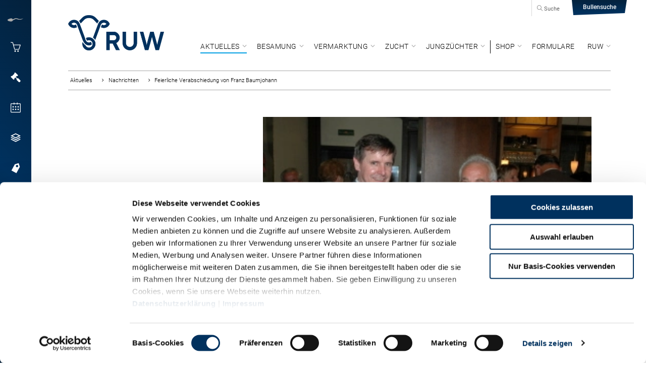

--- FILE ---
content_type: text/html; charset=utf-8
request_url: https://www.ruweg.de/aktuelles/nachrichten/artikel/74-feierliche-verabschiedung-von-franz-baumjohann
body_size: 8295
content:
<!DOCTYPE html>
<html lang="de">
<head>

<meta charset="utf-8">
<!-- 
	- - - - - - - - - - - - - - - - - - - - - - - - - - - - - - - - - - - - - - - - - - - - - - - - - - - - -
	
	                                                   .:/+//-`        `-:/++/:`
	                                                `+yhhhhhhhhy+-  `:oyhhhhhhhhs:
	                                               .yhhhhhhhhhhhhhs+yhhhhhhhhhhhhh+
	yMMMMMN`  +MMMMMy   dMMMMM` dMMMMMMMMMMMMMd    shhhhhhhhhhhhhhhhhhhhhhhhhhhhhhh-
	 yMMMMN`  +MMMMMy   dMMMMm` dMMMMMMMMMMMMMd    hhhhhhhhhhhhhhhhhhhhhhhhhhhhhhhh/
	 .NMMMMo  dMMMMMM. -MMMMM/  dMMMMd             yhhhhhhhhhhhhhhhhhhhhhhhhhhhhhhh:
	  oMMMMN`-MMMMMMMs yMMMMm   dMMMMs             :hhhhhhhhhhhhhhhhhhhhhhhhhhhhhhs`
	  `mMMMMoyMMMMMMMN-MMMMM/   dMMMMNmmmmm+        /hhhhhhhhhhhhhhhhhhhhhhhhhhhhy.
	   /MMMMNNMMMsMMMMNMMMMd    dMMMMMMMMMM+         :yhhhhhhhhhhhhhhhhhhhhhhhhho`
	    dMMMMMMMN`dMMMMMMMM:    dMMMMh                .ohhhhhhhhhhhhhhhhhhhhhhy:`
	    -MMMMMMMy /MMMMMMMd     dMMMMs                  -shhhhhhhhhhhhhhhhhhy+`
	     yMMMMMM: `NMMMMMM:     dMMMMNddddddddy          `-ohhhhhhhhhhhhhhy+.
	     .NMMMMm   sMMMMMh      dMMMMMMMMMMMMMd            `-oyhhhhhhhhhy/.
	                                                          -oyhhhhhs/`
	                                                            .+yhs:`
	                                                              .:.
	           MMMMMMMMMMMMMMMM :NMMMMo   .mMMMMh` sMMMMMMMMMMMNd      hNMMMMMMMNdo    MMMMMMMMMMMMMs
	           mmmmmMMMMMNmmmmm  /MMMMM: `hMMMMd`  sMMMMMmmmmMMMMMs   MMMMMmdmNMMMMd   mmmmmNMMMMMMMs
	                dMMMMs        +MMMMN.sMMMMd.   sMMMMd    oMMMMM :MMMMM/`  -mMMMMs     -odMMMMNdo.
	                dMMMMo         oMMMMmMMMMm.    sMMMMd    oMMMMM +MMMMM     yMMMMd    yMMMMMMMd/`
	                dMMMMo          sMMMMMMMN.     sMMMMMmmmNMMMMN  +MMMMM     yMMMMd    -dMNmNMMMMd.
	                dMMMMo           yMMMMMN-      sMMMMMMMMMMNmy   +MMMMM     yMMMMd          hMMMMh
	                dMMMMo            MMMMMo       sMMMMm           /MMMMM.    dMMMMh  hhhhs   sMMMMN
	                dMMMMo            MMMMM+       sMMMMd           `mMMMMms+odMMMMM:  MMMMMy+sMMMMMs
	                dMMMMo            MMMMM+       sMMMMd            `yMMMMMMMMMMMm:   /mMMMMMMMMMNs
	                dMMMMo            MMMMM+       sMMMMd              .+ydmmmmho-      /sdmmmmmdy+`
	
	
	
	
	
	
	
	Auch unter der Haube geht’s bei uns mit Leidenschaft zu.
	© SCHAFFRATH ⋅|⋅ Deine TYPO3-Agentur ⋅|⋅ www.schaffrath.de/digital
	
	✔erfahren  ✔agil  ✔zertifiziert  ✔partnerschaftlich
	
	- - - - - - - - - - - - - - - - - - - - - - - - - - - - - - - - - - - - - - - - - - - - - - - - - - - - -

	This website is powered by TYPO3 - inspiring people to share!
	TYPO3 is a free open source Content Management Framework initially created by Kasper Skaarhoj and licensed under GNU/GPL.
	TYPO3 is copyright 1998-2026 of Kasper Skaarhoj. Extensions are copyright of their respective owners.
	Information and contribution at https://typo3.org/
-->


<link rel="icon" href="/_assets/597b56e2ef503eb6de26d057ade7abaf/Images/favicon.ico" type="image/vnd.microsoft.icon">
<title>Feierliche Verabschiedung von Franz Baumjohann - Rinder Union West</title>
<meta name="generator" content="TYPO3 CMS">
<meta name="description" content="Der 8. September 2006 wird für Herrn Franz Baumjohann sicherlich in schöner Erinnerung bleiben, denn in Herzebrock kamen seine Familie, Freunde, Kollegen,">
<meta name="viewport" content="width=device-width, initial-scale=1.0001, minimum-scale=1.0001, maximum-scale=2.0001, user-scalable=yes">
<meta name="robots" content="index, follow">
<meta property="og:site_name" content="RUW eG">
<meta property="og:title" content="Feierliche Verabschiedung von Franz Baumjohann">
<meta property="og:type" content="article">
<meta property="og:url" content="https://www.ruweg.de/aktuelles/nachrichten/artikel/74-feierliche-verabschiedung-von-franz-baumjohann">
<meta property="og:updated_time" content="2018-03-05T14:51:57+01:00">
<meta property="og:description" content="Der 8. September 2006 wird für Herrn Franz Baumjohann sicherlich in schöner Erinnerung bleiben, denn in Herzebrock kamen seine Familie, Freunde, Kollegen,">
<meta property="og:image" content="https://www.ruweg.de/_assets/597b56e2ef503eb6de26d057ade7abaf/Images/socialmedia-placeholder-facebook.jpg">
<meta name="twitter:title" content="Feierliche Verabschiedung von Franz Baumjohann">
<meta name="twitter:description" content="Der 8. September 2006 wird für Herrn Franz Baumjohann sicherlich in schöner Erinnerung bleiben, denn in Herzebrock kamen seine Familie, Freunde, Kollegen,">
<meta name="twitter:card" content="summary">
<meta name="twitter:image" content="https://www.ruweg.de/_assets/597b56e2ef503eb6de26d057ade7abaf/Images/socialmedia-placeholder-twitter.jpg">
<meta name="twitter:type" content="article">
<meta name="format-detection" content="telephone=no">


<link rel="stylesheet" href="/_assets/597b56e2ef503eb6de26d057ade7abaf/Styles/Vendor/icon-fonts/fontawesome/5.15.3/all.css?1763560688" media="all">
<link rel="stylesheet" href="/_assets/597b56e2ef503eb6de26d057ade7abaf/Styles/Vendor/icon-fonts/font-icons/font-icons.css?1763560688" media="all">
<link rel="stylesheet" href="/typo3temp/assets/compressed/merged-d259ca173d9b3e246b1cb28dfc02ba35-21db9ab064839b74d46b78341d75c925.css?1763560811" media="all">


<script src="https://consent.cookiebot.com/uc.js?cbid=0c2e4def-4f39-4569-90a9-f9ac09f962d2&amp;blockingmode=auto&amp;culture=DE" type="text/javascript" async="async"></script>

<script>
/*<![CDATA[*/
/*cookie-consent*/
var tt = 'ga', tracking = false;
/* Google Analytics */
var googleCode = 'UA-125041021-1', ga = null;function trackingInit() {  if(!ga) {    (function(i,s,o,g,r,a,m){i['GoogleAnalyticsObject']=r;i[r]=i[r]||function(){    (i[r].q=i[r].q||[]).push(arguments)},i[r].l=1*new Date();a=s.createElement(o),    m=s.getElementsByTagName(o)[0];a.async=1;a.src=g;m.parentNode.insertBefore(a,m)    })(window,document,'script','https://www.google-analytics.com/analytics.js','ga');    ga('create', googleCode, 'auto');    ga('set', 'anonymizeIp', true);    ga('require', 'linkid');  }  ga('send', 'pageview');  tracking = true;}
window.addEventListener('CookiebotOnLoad', function() {  window.CookieConsent.mutateEventListeners = false;});function setConsent() {  if (typeof Cookiebot !== 'undefined' && Cookiebot.consent.statistics) {trackingInit();  }}window.addEventListener('CookiebotOnAccept', setConsent);setConsent()
/* extended tracking */
var analyse = document.createElement('script');analyse.src = '/_assets/b3c51207fe5864c73490a115920819e5/JavaScript/analyse.js';document.head.appendChild(analyse);

/*]]>*/
</script>

<link rel="canonical" href="https://www.ruweg.de/aktuelles/nachrichten/artikel/74-feierliche-verabschiedung-von-franz-baumjohann"/>
</head>
<body class=" subpage is-template-"> 

    <a id="top" title="Nach oben"></a><header class="header"  data-type="sticky"><nav class="metanavi clearfix"><div class="container"><div class="col-12 col-sm-12 col-md-12 col-lg-12 metanavigationlinks hidden-lg hidden-md hidden-sm hidden-xs"><div class="buttstrap"><a href="/besamung/bullenangebot"><div class="linkarea">Bullensuche</div></a></div><div class="search navi-searchfield"><span   data-type="toggle" data-dest=".navi-searchfield" data-classname="active"><i class="icon-line2-magnifier"></i> Suche</span><form class="tx-solr-search-form-pi-results" method="get" action="/suche" accept-charset="utf-8" rel="nofollow"><fieldset><input type="text" class="tx-solr-q lns-solr-livesearch" autocomplete="off" name="q" placeholder="Suche" autofocus="autofocus" /><button><i class="icon-line2-magnifier"></i></button></fieldset></form></div></div></div></nav><div class="naviarea main-nav clearfix"><div class="container"><div class="flex"><div class="logo-navi logoarea"><div class="logo-beside-navi"><a href="/"><picture><source srcset="/_assets/597b56e2ef503eb6de26d057ade7abaf/Images/logo/RUW-Logo.png" type="image/webp"><source srcset="/_assets/597b56e2ef503eb6de26d057ade7abaf/Images/logo/RUW-Logo.png" type="image/png"><img title="RUW eG" alt="RUW eG" src="/_assets/597b56e2ef503eb6de26d057ade7abaf/Images/logo/RUW-Logo.png" width="757" height="279" /></picture></a></div></div><div class="naviarea"><div class="lns-nav-trigger menu-trigger" data-type="toggle" data-dest="body" data-classname="mainmenu-isopen"><div class="bars"></div><div class="bars"></div><div class="bars"></div></div><nav id="lns-nav"><div class="logo-navi logo-beside-navi hidden-xl hidden-xxl"><a href="/"><picture><source srcset="/_assets/597b56e2ef503eb6de26d057ade7abaf/Images/logo/RUW-Logo.png" type="image/webp"><source srcset="/_assets/597b56e2ef503eb6de26d057ade7abaf/Images/logo/RUW-Logo.png" type="image/png"><img title="RUW eG" alt="RUW eG" src="/_assets/597b56e2ef503eb6de26d057ade7abaf/Images/logo/RUW-Logo.png" width="757" height="279" /></picture></a></div><div class="main-menu"><ul class="lvl-0"><li class="sub active"><a href="/aktuelles" target="_self">Aktuelles</a><i class="menu-sub icon-open-submenu" data-type="toggle-trigger"></i><ul class="lvl-1"><li class=" active highlighted"><a href="/aktuelles/nachrichten" target="_self">Nachrichten</a></li><li class=" "><a href="/aktuelles/termine" target="_self">Termine</a></li><li class="sub "><a href="/job-karriere" target="_self">Job &amp; Karriere</a><i class="menu-sub icon-open-submenu" data-type="toggle-trigger"></i><ul class="lvl-2"><li class=""><a href="/aktuelles/stellenangebote" target="_self">Stellenangebote</a></li><li class=""><a href="/ausbildung" target="_self">Ausbildung</a></li></ul></li><li class=" "><a href="/aktuelles/30-jahre-rinder-union-west-eg" target="_self">30 Jahre Rinder-Union West eG</a></li></ul></li><li class="sub "><a href="/besamung" target="_self">Besamung</a><i class="menu-sub icon-open-submenu" data-type="toggle-trigger"></i><ul class="lvl-1"><li class="sub "><a href="/besamung/bullenangebot" target="_self">Bullenangebot</a><i class="menu-sub icon-open-submenu" data-type="toggle-trigger"></i><ul class="lvl-2"><li class=""><a href="/besamung/bullenangebot/schwarzbunt" target="_self">Schwarzbunt</a></li><li class=""><a href="/besamung/bullenangebot/rotbunt" target="_self">Rotbunt</a></li><li class=""><a href="/besamung/bullenangebot/fleckvieh" target="_self">Fleckvieh</a></li><li class=""><a href="/besamung/bullenangebot/braunvieh" target="_self">Braunvieh</a></li><li class=""><a href="/besamung/bullenangebot/rotviehangler" target="_self">Rotvieh/Angler</a></li><li class=""><a href="/besamung/bullenangebot/jersey" target="_self">Jersey</a></li><li class=""><a href="/besamung/bullenangebot/fleischrassen" target="_self">Fleischrassen</a></li><li class=""><a href="/besamung/bullenangebot/spermabestellung" target="_self">Spermabestellung</a></li></ul></li><li class="sub "><a href="/besamung/service-angebot" target="_self">Service-Angebot</a><i class="menu-sub icon-open-submenu" data-type="toggle-trigger"></i><ul class="lvl-2"><li class=""><a href="/besamung/service-angebot/anpaarungsberatung-bap" target="_self">Anpaarungsberatung (BAP)</a></li><li class=""><a href="/besamung/service-angebot/embryotransfer" target="_self">Embryotransfer</a></li><li class=""><a href="/besamung/service-angebot/in-vitro-fertilisation-ivf" target="_self">In-Vitro-Fertilisation (IVF)</a></li><li class=""><a href="/besamung/service-angebot/ebb-betreuung" target="_self">EBB-Betreuung</a></li><li class=""><a href="https://www.netrind.de/netrind-kb/?orgid=57620" target="_blank">netRindKB</a></li></ul></li></ul></li><li class="sub "><a href="/vermarktung" target="_self">Vermarktung</a><i class="menu-sub icon-open-submenu" data-type="toggle-trigger"></i><ul class="lvl-1"><li class=" "><a href="/genetiksale" target="_self">GENETIKsale</a></li><li class="sub "><a href="/vermarktung/informationen-fuer-verkaeufer" target="_self">Informationen für Verkäufer</a><i class="menu-sub icon-open-submenu" data-type="toggle-trigger"></i><ul class="lvl-2"><li class=""><a href="/vermarktung/informationen-fuer-verkaeufer/zuchtviehverkauf" target="_self">Zuchtviehverkauf</a></li><li class=""><a href="/vermarktung/informationen-fuer-verkaeufer/fresser-und-kaelberverkauf" target="_self">Fresser- und Kälberverkauf</a></li></ul></li><li class="sub "><a href="/vermarktung/informationen-fuer-kaeufer" target="_self">Informationen für Käufer</a><i class="menu-sub icon-open-submenu" data-type="toggle-trigger"></i><ul class="lvl-2"><li class=""><a href="/vermarktung/informationen-fuer-kaeufer/zuchtviehkauf" target="_self">Zuchtviehkauf</a></li><li class=""><a href="/vermarktung/informationen-fuer-kaeufer/fresser-und-kaelberzukauf" target="_self">Fresser- und Kälberzukauf</a></li></ul></li><li class="sub "><a href="/vermarktung/auktionsanmeldung" target="_self">Auktionsanmeldung</a><i class="menu-sub icon-open-submenu" data-type="toggle-trigger"></i><ul class="lvl-2"><li class=""><a href="/vermarktung/auktionsanmeldung/zuchtvieh" target="_self">Zuchtvieh</a></li><li class=""><a href="/vermarktung/auktionsanmeldung/fresser-und-kaelber" target="_self">Fresser und Kälber</a></li></ul></li><li class=" "><a href="/vermarktung/auktionstermine" target="_self">Auktionstermine</a></li><li class=" "><a href="/auktionskataloge" target="_self">Auktionskataloge</a></li><li class=" "><a href="/vermarktung/auktionsberichte" target="_self">Auktionsberichte</a></li><li class=" "><a href="/vermarktung/preisbarometer" target="_self">Preisbarometer</a></li></ul></li><li class="sub "><a href="/zucht" target="_self">Zucht</a><i class="menu-sub icon-open-submenu" data-type="toggle-trigger"></i><ul class="lvl-1"><li class="sub "><a href="/zucht/zuchtwerte-erklaert" target="_self">Zuchtwerte erklärt</a><i class="menu-sub icon-open-submenu" data-type="toggle-trigger"></i><ul class="lvl-2"><li class=""><a href="/zucht/zuchtwerte-erklaert/rzg" target="_self">RZG</a></li><li class=""><a href="/zucht/zuchtwerte-erklaert/rzeur" target="_self">RZ€</a></li><li class=""><a href="/zucht/zuchtwerte-erklaert/rzgesund" target="_self">RZGesund</a></li><li class=""><a href="/zucht/zuchtwerte-erklaert/rzoeko" target="_self">RZÖko</a></li></ul></li><li class=" "><a href="/zucht/kuhvision" target="_self">KuhVision</a></li><li class=" "><a href="/zucht/herdscan" target="_self">HerdScan</a></li><li class="sub "><a href="/zucht/herdbuch" target="_self">Herdbuch</a><i class="menu-sub icon-open-submenu" data-type="toggle-trigger"></i><ul class="lvl-2"><li class=""><a href="/zucht/herdbuch/herdbuchkuheinstufung" target="_self">Herdbuchkuheinstufung</a></li><li class=""><a href="/zucht/herdbuch/100000-kg-kuehe" target="_self">100.000 kg Kühe</a></li><li class=""><a href="/zucht/herdbuch/88-und-89-punkte-jungkuehe" target="_self">88- und 89-Punkte-Jungkühe</a></li><li class=""><a href="/zucht/herdbuch/elitefamilien" target="_self">Elitefamilien</a></li><li class=""><a href="/zucht/herdbuch/herdenpraefix" target="_self">Herdenpräfix</a></li></ul></li><li class="sub "><a href="/zucht/zuchtprogramme" target="_self">Zuchtprogramme</a><i class="menu-sub icon-open-submenu" data-type="toggle-trigger"></i><ul class="lvl-2"><li class=""><a href="/zucht/zuchtprogramme/tierzuchtrechtliche-bestimmungen" target="_self">Tierzuchtrechtliche Bestimmungen</a></li><li class=""><a href="/zucht/zuchtprogramme/ruw-zuchtprogramme" target="_self">RUW-Zuchtprogramme</a></li><li class=""><a href="/zucht/zuchtprogramme/phoenix-group" target="_self">Phönix Group</a></li></ul></li><li class=" "><a href="/zucht/bullenselektion" target="_self">Bullenselektion</a></li><li class="sub "><a href="/zucht/service-angebot" target="_self">Service-Angebot</a><i class="menu-sub icon-open-submenu" data-type="toggle-trigger"></i><ul class="lvl-2"><li class=""><a href="/zucht/service-angebot/meldung-hornlosigkeit" target="_self">Meldung Hornlosigkeit</a></li><li class=""><a href="/zucht/service-angebot/meldung-missbildungen" target="_self">Meldung Missbildungen</a></li><li class=""><a href="/zucht/service-angebot/erfassung-gesundheitsdaten" target="_self">Erfassung Gesundheitsdaten</a></li><li class=""><a href="/zucht/service-angebot/gentest-hornlosigkeit" target="_self">Gentest Hornlosigkeit</a></li></ul></li></ul></li><li class="sub "><a href="/jungzuechter" target="_self">Jungzüchter</a><i class="menu-sub icon-open-submenu" data-type="toggle-trigger"></i><ul class="lvl-1"><li class=" "><a href="/jungzuechter/jungzuechter-news" target="_self">Jungzüchter-News</a></li><li class=" "><a href="/jungzuechter/jungzuechter-termine" target="_self">Jungzüchter-Termine</a></li><li class=" "><a href="/jungzuechter/ueber-uns" target="_self">Über uns</a></li><li class=" "><a href="/jungzuechter/infothek" target="_self">Infothek</a></li><li class=" "><a href="/jungzuechter/jungzuechtertag-anmeldung" target="_self">Jungzüchtertag-Anmeldung</a></li></ul></li></ul><ul class="lvl-0 last-nav"><li class="sub "><a href="/shop" target="_self">Shop</a><i class="menu-sub icon-open-submenu" data-type="toggle-trigger"></i><ul class="lvl-1"><li class=" "><a href="/shop/weideschilder" target="_self">Weideschilder</a></li></ul></li><li class=" "><a href="/formulare-1" target="_self">Formulare</a></li><li class="sub "><a href="/ruw" target="_self">RUW</a><i class="menu-sub icon-open-submenu" data-type="toggle-trigger"></i><ul class="lvl-1"><li class=" "><a href="/aktuelles/stellenangebote" target="_self">Karriere</a></li><li class="sub "><a href="/ruw/standorte" target="_self">Standorte</a><i class="menu-sub icon-open-submenu" data-type="toggle-trigger"></i><ul class="lvl-2"><li class=""><a href="/ruw/standorte/ruw-zentrale-muenster" target="_self">RUW Zentrale Münster</a></li><li class=""><a href="/ruw/standorte/ruw-regionalzentrum-krefeld" target="_self">RUW Regionalzentrum Krefeld</a></li><li class=""><a href="/ruw/standorte/ruw-regionalzentrum-fliessem" target="_self">RUW Regionalzentrum Fließem</a></li><li class=""><a href="/ruw/standorte/ruw-auktionsstandort-hamm" target="_self">RUW Auktionsstandort Hamm</a></li><li class=""><a href="/ruw/standorte/ruw-auktionsstandort-krefeld" target="_self">RUW Auktionsstandort Krefeld</a></li><li class=""><a href="/ruw/standorte/ruw-auktionsstandort-fliessem" target="_self">RUW Auktionsstandort Fließem</a></li><li class=""><a href="/ruw/standorte/ruw-auktionsstandort-muenster" target="_self">RUW Auktionsstandort Münster</a></li><li class=""><a href="/ruw/standorte/ruw-station-borken" target="_self">RUW Station Borken</a></li></ul></li><li class=" "><a href="/ruw/ueber-uns" target="_self">Über uns</a></li><li class=" "><a href="/ruw/ansprechpartner" target="_self">Ansprechpartner</a></li><li class=" "><a href="/ruw/verwaltung" target="_self">Verwaltung</a></li><li class=" "><a href="/ruw/gebuehrenordnung" target="_self">Gebührenordnung</a></li><li class="sub "><a href="/ruw/publikationen" target="_self">Publikationen</a><i class="menu-sub icon-open-submenu" data-type="toggle-trigger"></i><ul class="lvl-2"><li class=""><a href="/ruw/publikationen/ruw-report" target="_self">RUW-Report</a></li><li class=""><a href="/ruw/publikationen/bullenkatalog" target="_self">Bullenkatalog</a></li></ul></li><li class=" "><a href="/ehrenamt-portal" target="_self">Ehrenamt-Portal</a></li><li class=" "><a href="/ruw/mitarbeiter-portal" target="_self">Mitarbeiter-Portal</a></li><li class=" "><a href="/ruw/links" target="_self">Links</a></li><li class=" "><a href="/ruw/ruw-kundenportal" target="_self">RUW-Kundenportal</a></li></ul></li></ul><div class="metanavigationlinks hidden-xl hidden-xxl"><div class="buttstrap"><a href="/besamung/bullenangebot"><div class="linkarea">Bullensuche</div></a></div><div class="search navi-searchfield"><span><i class="icon-line2-magnifier"></i> Suche</span><form class="tx-solr-search-form-pi-results" method="get" action="/suche" accept-charset="utf-8" rel="nofollow"><fieldset><input type="text" class="tx-solr-q lns-solr-livesearch" autocomplete="off" name="q" placeholder="Suche" autofocus="autofocus" /><button><i class="icon-line2-magnifier"></i></button></fieldset></form></div></div></div></nav></div><div class="lns-nav-trigger lns-nav-close-overlay"></div></div></div></div></header><main id="content"><div class="maincontent"><div class="breadcrumbarea clearfix"><div class="container"><ul itemscope itemtype="http://schema.org/BreadcrumbList"><li itemscope itemtype="http://schema.org/ListItem" itemprop="itemListElement"><a href="/aktuelles" title="Link zur Seite Aktuelles" itemscope itemtype="http://schema.org/Thing" itemprop="item" itemid="/aktuelles"><span itemprop="name">Aktuelles</span></a><meta itemprop="position" content="1" /></li><li itemscope itemtype="http://schema.org/ListItem" itemprop="itemListElement"><a href="/aktuelles/nachrichten" title="Link zur Seite Nachrichten" itemscope itemtype="http://schema.org/Thing" itemprop="item" itemid="/aktuelles/nachrichten"><span itemprop="name">Nachrichten</span></a><meta itemprop="position" content="2" /></li><li itemscope itemtype="http://schema.org/ListItem" itemprop="itemListElement"><span itemscope itemtype="http://schema.org/Thing" itemprop="item" itemid="/aktuelles/nachrichten/artikel/74-feierliche-verabschiedung-von-franz-baumjohann"><span itemprop="name">Feierliche Verabschiedung von Franz Baumjohann</span></span><meta itemprop="position" content="3" /></li></ul></div></div><!--TYPO3SEARCH_begin--><div class="contentcolumn"><div class="lns-container  lns-1col-container     "><div id="c4378" class="  default"><div class="row no-margin-left-right"><div class="col-12 col-sm-12 col-md-12 col-lg-12 col-xl-12 col-xxl-12  lns-container-col lns-container-col-1  "><div id="c27" class="lns-sitepackage frame frame-default frame-type-news_newsdetail layout-0   "><div class="0"><div class="news"><div class="newsdetail  lns-container container"><article class="article"><script type="application/ld+json">{
    "@context": "http://schema.org",
    "@type": "Article",
    "datePublished": "2018-03-05",
    "dateModified": "2006-09-13",
    "headline": "Feierliche Verabschiedung von Franz Baumjohann",
    "description": "",
    "articleBody": "Seit der Gründung der RUW 1992 war Franz Baumjohann ehrenamtlich bei der RUW tätig, zunächst bis 1994 im Aufsichtsrat und letztlich bis 2006 im Vorstand.&nbsp;<br /> \r\nNeben seiner Einsatzbereitschaft in den RUW-Gremien engagierte er sich im Aufsichtrat der Zentralhallen GmbH in Hamm, als Delegierter bei der ADR e.V. und beim DHV e.V. in Bonn sowie als Vorstandsmitglied im LKV Westfalen-Lippe e.V. \r\nDie RUW bedankt sich bei Herrn Franz Baumjohann für seine passionierte ehrenamtliche Arbeit, für sein Wirken und für seinen besonderen persönlichen Einsatz in unserer Genossenschaft. Wir wünschen Herrn Franz Baumjohann und seiner Familie alles erdenklich Gute, Gesundheit und weiterhin die innige Verbundenheit zur Rinderzucht      ",
    "name": "Feierliche Verabschiedung von Franz Baumjohann",
    "mainEntityOfPage": "/aktuelles/nachrichten/artikel/74-feierliche-verabschiedung-von-franz-baumjohann",
    "author": {
        "@type": "Organization",
        "name": "RUW eG"
    },
    "publisher": {
        "@context": "http://schema.org",
        "@type": "Organization",
        "name": "RUW eG",
        "url": "https://www.ruweg.de/aktuelles/nachrichten/artikel",
        "logo": {
            "@type": "ImageObject",
            "url": "https://www.ruweg.de/",
            "width": "150",
            "height": "59"
        }
    },
    "image": {
        "@type": "ImageObject",
        "url": "https://www.ruweg.de/fileadmin/news_import/Verabschiedung_Baumjohann.JPG",
        "width": 600,
        "height": 600
    }
}</script><div class="row no-margin-left-right container detail-news-design"><div class="article-flex-wrap newsbody"><div class="row"><div class="newscontent col-12 col-sm-12 col-md-12 col-lg-12 col-xl-12"><div class="row newsheader"><div class="col-12 col-sm-12 col-md-12 col-lg-5 col-xl-4"><h1 itemprop="headline">
        Feierliche Verabschiedung von Franz Baumjohann
    </h1><div class="metainformation clearfix"><span class="date"><time itemprop="datePublished" datetime="2006-09-13">
                13.09.2006
            </time><span class="hidden"><time datetime="2018-03-05">
                    05.03.2018
                    <meta itemprop="dateModified" content="2018-03-05"/></time></span></span><span class="tags categorie"><span>Allgemeine News</span></span></div><div class="intro-wrap"><p></p></div></div><div class="col-12 col-sm-12 col-md-12 col-lg-7 col-xl-8"><div class="news-image-wrap newsimage "><div class="lns-gadgets slider-wrap newssliderwrap"><div class="flex-slider lns-gadgets fade fullwidth horizontal" data-type="slider" data-interval="7500" data-options=" arrows"><ul class="slides"><li class="slider-item"><figure class="image with-description"><div class="image-height"><a href="/fileadmin/news_import/Verabschiedung_Baumjohann.JPG" title="Verabschiedung_Baumjohann.JPG" class="lightbox" data-type="lightbox"><picture><source
            srcset="/fileadmin/_processed_/d/c/csm_Verabschiedung_Baumjohann_b82cb5bcd0.webp"
            type="image/webp"><source
            srcset="/fileadmin/news_import/Verabschiedung_Baumjohann.JPG"
            type="image/jpeg"><img
            src="/fileadmin/news_import/Verabschiedung_Baumjohann.JPG"
            title="RUW eG"
            alt="RUW eG"
            loading="lazy"
        /></picture></a></div><figcaption class="image-caption"><div><span class="description">Der Geschäftsführer der RUW Herr Werner Wilkes (li.) mit Herrn Franz Baumjohann bei dessen Verabschiedung. </span></div></figcaption></figure></li></ul></div></div></div></div></div><div class="row"><div class="col-12 col-sm-1 col-md-1 col-lg-1 col-xl-1"><div class="socialmedia-sharing-wrap socialmedia"><ul class="sharing-list"><li class="socialmedia-icon"><a href="#" class="social-icon si-facebook" onclick="window.open('https://www.facebook.com/sharer/sharer.php?u='+encodeURIComponent(location.href)+ '&amp;title='+encodeURIComponent(document.title)); return false;"><i class="icon-facebook"></i><i class="icon-facebook"></i></a></li><li class="socialmedia-icon"><a href="#" class="social-icon si-print" onclick="window.print(); return false;" target="_blank"><i class="icon-print"></i><i class="icon-print"></i></a></li><li class="socialmedia-icon"><a href="javascript:LNS.util.emailCurrentPage(' - Linkempfehlung: '+document.title, 'Guten Tag, \n\nich empfehle den folgenden Artikel:', '\n\nMit freundlichen Grüßen');" class="social-icon si-mail"><i class="icon-mail"></i><i class="icon-mail"></i></a></li></ul></div></div><div class="col-12 col-sm-10 col-md-11 col-lg-9 col-xl-8"><div class="news-text-wrap" itemprop="articleBody">
        Seit der Gründung der RUW 1992 war Franz Baumjohann ehrenamtlich bei der RUW tätig, zunächst bis 1994 im Aufsichtsrat und letztlich bis 2006 im Vorstand.&nbsp;<br> 
Neben seiner Einsatzbereitschaft in den RUW-Gremien engagierte er sich im Aufsichtrat der Zentralhallen GmbH in Hamm, als Delegierter bei der ADR e.V. und beim DHV e.V. in Bonn sowie als Vorstandsmitglied im LKV Westfalen-Lippe e.V. 
Die RUW bedankt sich bei Herrn Franz Baumjohann für seine passionierte ehrenamtliche Arbeit, für sein Wirken und für seinen besonderen persönlichen Einsatz in unserer Genossenschaft. Wir wünschen Herrn Franz Baumjohann und seiner Familie alles erdenklich Gute, Gesundheit und weiterhin die innige Verbundenheit zur Rinderzucht      

        
    </div><div class="news-related-wrap"></div><div class="clearfix"></div><div class="frame-space-before-l"><a href="javascript:history.back();" title="Zurück zur Übersicht"><div class="btn new-triangle">
                                                Zur Übersicht
                                            </div></a></div><div class="clearfix"></div></div><div class="col-12 col-sm-1 col-md-12 col-lg-2 col-xl-3"></div></div></div></div></div></div><!-- recurrently objects --></article></div></div></div><div class="clearfix"></div></div></div></div></div></div><div class="lns-container container lns-2col-container     "><div id="c93" class="  default"><div class="row "><div class="col-12 col-sm-12 col-md-12 col-lg-8 col-xl-8   lns-container-col lns-container-col-1 contentcolumn "></div><div class="col-12 col-sm-12 col-md-12 col-lg-4 col-xl-4   lns-container-col lns-container-col-2 teaser "><div id="c197" class="lns-sitepackage frame frame-default frame-type-shortcut layout-0   "><div class="0"></div><div class="clearfix"></div></div></div></div></div></div></div><div class="author-wrap"><div class="inner frame-space-before-l"></div></div><!--TYPO3SEARCH_end--></div></main><div class="sidepanel footer-menu"><nav class="footer-metanavi"><ul><li><a href="/besamung/bullenangebot/spermabestellung" target="_self"><img src="/fileadmin/icons/spermiun.svg" alt="Spermabestellung"><br /><span>Spermabestellung</span></a></li><li><a href="/shop" target="_self"><i class="icon-line2-basket"></i><br /><span>Shop</span></a></li><li><a href="/vermarktung/auktionsanmeldung" target="_self"><i class="icon-legal"></i><br /><span>Verkaufsanmeldungen</span></a></li><li><a href="/aktuelles/termine" target="_self"><i class="icon-line2-calendar"></i><br /><span>Termine</span></a></li><li><a href="/formulare/service-formulare" target="_self"><i class="icon-line-layers"></i><br /><span>Service-Formulare</span></a></li><li><a href="/besamung/bullenangebot" target="_self"><i class="icon-tag"></i><br /><span>Bullenangebot</span></a></li></ul></nav></div><footer class="main-footer"><div class="container"><div class="row"><div class="col-12 col-sm-12 col-md-9 col-lg-9 col-xl-9"><p class="title">RINDER-UNION WEST eG</p><div class="row"><div class="col-12 col-sm-12 col-md-12 col-lg-4 col-xl-4"><p><span class="standort">RUW-Zentrale Münster</span><br />
							Schiffahrter Damm 235a<br />
							48147 Münster<br />
							T <a href="tel:004925192880">+49 251 9288-0</a><br />
							F +49 251 9288-219/236</p></div><div class="col-12 col-sm-12 col-md-12 col-lg-4 col-xl-4"><p><span class="standort">RUW-Regionalzentrum Nordrhein</span><br />
							Kleinewefersstraße 160<br />
							47803 Krefeld<br />
							T <a href="tel:00492151818990">+49 2151 81899-0</a><br />
							F +49 2151 81899-66</p></div><div class="col-12 col-sm-12 col-md-12 col-lg-4 col-xl-4"><p><span class="standort">RUW-Regionalzentrum Rheinland-Pfalz/Saarland</span><br />
							Hamerter Berg 1<br />
							54636 Fließem (b. Bitburg)<br />
							T <a href="tel:0049656996900">+49 6569 9690-0</a><br />
							F +49 6569 9690-99</p></div></div><nav class="metanavi-footer footer-metanav-wrap"><ul><li class=""><a href="/impressum" target="_self">Impressum</a></li><li class=""><a href="/datenschutz" target="_self">Datenschutz</a></li><li class=""><a href="/kontakt" target="_self">Kontakt</a></li></ul></nav></div><div class="col-12 col-sm-12 col-md-3 col-lg-3 col-xl-3 socialmedia-channels-wrap"><div class="socialmedia-channel-list"><div class="socialmedia-icon"><a target="_blank" href="https://de-de.facebook.com/RinderUnionWesteG/" class="social-icon si-facebook"><i class="icon-facebook"></i><i class="icon-facebook"></i></a></div><div class="socialmedia-icon"><a target="_blank" href="https://www.youtube.com/channel/UCr_kZ9YF1NmVgnvt93zZHXg" class="social-icon si-youtube"><i class="icon-youtube"></i><i class="icon-youtube"></i></a></div><div class="socialmedia-icon"><a target="_blank" href="https://www.instagram.com/rinderunionwest/" class="social-icon si-instagram"><i class="icon-instagram"></i><i class="icon-instagram"></i></a></div></div></div></div></div></footer><a href="#top" title="Hochscrollen" class="scroll" data-type="scrolltotop" ><div class="lns-scrolltotop"><i class="icon-angle-up"></i></div></a><div class="breakpoint-info"><span class="hidden-sm hidden-md hidden-lg hidden-xl  hidden-xxl ">xs</span><span class="hidden-xs hidden-md hidden-lg hidden-xl  hidden-xxl ">sm</span><span class="hidden-xs hidden-sm hidden-lg hidden-xl  hidden-xxl ">md</span><span class="hidden-xs hidden-sm hidden-md hidden-xl  hidden-xxl ">lg</span><span class="hidden-xs hidden-sm hidden-md hidden-lg  hidden-xxl ">xl</span><span class="hidden-xs hidden-sm hidden-md hidden-lg hidden-xl">xxl</span></div>
<script src="/typo3temp/assets/compressed/merged-40b032b3e7cfca79c503a6d69801b815-fdee8e2f89e575643fce97e8565bed50.js?1763560805"></script>
<script src="/typo3temp/assets/compressed/merged-c6157c9a9ddfd486bf39af9b06f6584d-50bbbac9a16005f09b4fe997a731649a.js?1763560811"></script>
<script src="/typo3temp/assets/compressed/intersectionObserver-702716576368aa7dcfe3ef108a66b7ac.js?1763560805" data-cookieconsent="ignore"></script>
<script src="/typo3temp/assets/compressed/scroll-2a0f976b43c7028830566734e6dd7f96.js?1763560805" data-cookieconsent="ignore"></script>
<script src="/typo3temp/assets/compressed/click-e8d561e9bd598d164d22113bfae0f4ac.js?1763560805" data-cookieconsent="ignore"></script>
<script src="/typo3temp/assets/compressed/showmore-d3144a33d4ce18d0a996fbb09eb8e36b.js?1763560805" data-cookieconsent="ignore"></script>
<script src="/typo3temp/assets/compressed/pages-4e9082dea61ef02a220131f0059a083f.js?1763560805" data-cookieconsent="ignore"></script>
<script src="/typo3temp/assets/compressed/counter-d4808099f540bb20d4f2ba6050795bd5.js?1763560805" data-cookieconsent="ignore"></script>
<script src="/typo3temp/assets/compressed/sharing-69cd706d3c0ae0eba4eb4afa915eff17.js?1763560805" data-cookieconsent="ignore"></script>
<script src="/typo3temp/assets/compressed/lightbox-aa6c638c9c4334f3f7a3f059623cbe62.js?1763560805" data-cookieconsent="ignore"></script>
<script src="/typo3temp/assets/compressed/Form.min-7fe661d6cd5c5e78c3f1995d15f0f1e7.js?1763560805" defer="defer"></script>
<script src="/_assets/b479676ee9da2108175b7ff330a561a0/JavaScript/lns_gadgets_slider.js?1763560694"></script>

<script data-cookieconsent="ignore" src="/_assets/b3c51207fe5864c73490a115920819e5/JavaScript/youtube.js"></script><script data-cookieconsent="ignore" src="/_assets/b3c51207fe5864c73490a115920819e5/JavaScript/vimeo.js"></script><script data-cookieconsent="ignore" src="/_assets/b3c51207fe5864c73490a115920819e5/JavaScript/audio.js"></script><script data-cookieconsent="ignore" src="/_assets/b3c51207fe5864c73490a115920819e5/JavaScript/iframe.js"></script><script data-cookieconsent="ignore" src="/_assets/b3c51207fe5864c73490a115920819e5/JavaScript/twitter.js"></script>
</body>
</html>

--- FILE ---
content_type: application/javascript; charset=utf-8
request_url: https://www.ruweg.de/_assets/b3c51207fe5864c73490a115920819e5/JavaScript/analyse.js
body_size: 2331
content:
(function() {
  'use strict';

  function Analyse(tt) {
    this.scrollTrue = false;
    this.scroll25 = false;
    this.scroll50 = false;
    this.scroll75 = false;
    this.scroll100 = false;
    this.winHeight = null;
    this.docHeight = null;
    this.totalTime = 0;
    this.startTime = null;
    this.trackingType = tt;
  }

  Analyse.prototype = {
    send: function (type, category, action, label, value) {
      // console.log("send('" + type + "', '" + category + "', '" + action + "', '" + label + "', '" + value + "');");
      if (this.trackingType === 'ma') {
        if (typeof _paq !== 'undefined') {
          _paq.push(['trackEvent', action, label, category, value]);
        }
      } else if (this.trackingType === 'tm') {
        if (typeof gtag !== 'undefined') {
          gtag('event', type, {
            'event_category': category,
            'event_action': action,
            'event_label': label,
            'value': value
          });
        }
      } else {
        if (typeof ga !== 'undefined' &&  ga !== null) {
          ga('send', type, category, action, label, value);
        }
      }
    },
    resize: function () {
      var body = document.body, doc = document.documentElement;
      this.winHeight = window.innerHeight || doc.clientHeight || body.clientHeight;
      this.docHeight = Math.max(body.scrollHeight, body.offsetHeight, doc.clientHeight, doc.scrollHeight, doc.offsetHeight);
    },
    scroll: function () {
      var scrollPos = (typeof (window.pageYOffset) == 'number') ? window.pageYOffset : doc.scrollTop;
      var scrollPer = (scrollPos / (this.docHeight - this.winHeight)) * 100;
      if ((scrollPer > 90) && !this.scroll100) {
        this.scroll100 = true;
        this.send('event', 'Scroll Depth', 'Percentage', '100%', 1);
      } else if ((scrollPer > 75) && !this.scroll75) {
        this.scroll75 = true;
        this.send('event', 'Scroll Depth', 'Percentage', '75%', 1);
      } else if ((scrollPer > 50) && !this.scroll50) {
        this.scroll50 = true;
        this.send('event', 'Scroll Depth', 'Percentage', '50%', 1);
      } else if ((scrollPer > 25) && !this.scroll25) {
        this.scroll25 = true;
        this.send('event', 'Scroll Depth', 'Percentage', '25%', 1);
      } else if ((scrollPer > 120) && !this.scrollTrue) {
        this.scrollTrue = true;
        this.send('event', 'Scroll Depth', 'Percentage', 'Baseline', 1);
      }
    },
    timeOnPage: function (event) {
      var type = event.type, value = 0;
      if (type === 'unload') {
        var diffTime = (this.startTime ? new Date().getTime() - this.startTime : 0);
        value = Math.round((this.totalTime + diffTime) / 1000);
      } else {
        if (document.hidden) {
          var diffTime = (this.startTime ? new Date().getTime() - this.startTime : 0);
          this.totalTime = this.totalTime + diffTime;
          this.startTime = null;
          type = 'hide';
        } else {
          this.startTime = new Date().getTime();
          type = 'show';
        }
      }
      this.send('event', 'Time on Page', type, window.location.pathname, value);
    },
    click: function (event) {
      var el = event.target;
      var tagName = el.tagName.toLowerCase();
      if ((tagName !== 'a') && (tagName !== 'button') && (tagName !== 'input')) {
        el = el.parentNode;
        tagName = el.tagName.toLowerCase();
      }
      var href, path, isThisDomain, category = null, label = null;
      switch (tagName) {
        case 'a':
          href = el.getAttribute('href');
          if (href === undefined) {
            href = "";
          } else {
            path = href.split('?')[0];
            var node = document.getElementById('brand-slider');
            isThisDomain = href.match(document.domain.split('.').reverse()[1] + '.' + document.domain.split('.').reverse()[0]);
            if (!href.match(/^javascript:/i)) {
              if (href.match(/^mailto:/i)) {
                category = 'email';
                label = path.replace(/^mailto:/i, '');
              } else if (href.match(/^#/i)) {
                category = 'internal';
                label = href.replace(/^#/i, '');
              } else if (path.match(/\.(zip|7z|exe|dmg|pdf|docx?|xlsx?|pptx?|mp3|txt|rar|wma|mov|avi|wmv|flv|wav|vcf|html)$/i)) {
                category = 'download';
                label = path.replace(/ /g, "-");
              } else if (href.match(/^https?:/i) && !isThisDomain) {
                category = 'external';
                label = href.replace(/^https?:\/\//i, '');
              } else if (href.match(/^tel:/i)) {
                category = 'telephone';
                label = href.replace(/^tel:/i, '');
              } else if (node && node.contains(el)) {
                category = 'slider';
                label = href.replace(/^https?:\/\//i, '');
              } else if (el.className === 'more') {
                category = 'link[more]';
                label = href;
              }
            }
          }
          break;
        case 'button':
          category = 'button[' + el.getAttribute('type') + ']';
          label = (el.getAttribute('id') ? el.getAttribute('id') + ' - ' : '') + el.textContent || el.innerText;
          break;
        case 'input':
          category = 'input[' + el.getAttribute('type') + ']';
          label = (el.getAttribute('id') ? el.getAttribute('id') + ' - ' : '') + el.value;
          break;
      }
      if (category !== null) {
        this.send('event', category, event.type, label, 1);
        if ((tagName === 'a') && (el.getAttribute('target') === undefined || el.getAttribute('target').toLowerCase() !== '_blank')) {
          setTimeout(function () {
            location.href = href;
          }, 400);
          return false;
        }
      }
    },
    mediaEvent: function (event) {
      var el = event.target;
      var src = el.currentSrc;
      src = src.replace(this.baseHref, '');
      src = src.replace(/^https?\:\/\//i, '');
      this.send('event', el.tagName.toLowerCase(), event.type, src || el.id, Math.round(el.currentTime));
    },
    sliderEvent: function (event) {
      var el = event.target;
      var src = el.getAttribute('data-target');
      var tar = el.getAttribute('data-slide-to');
      this.send('event', el.tagName.toLowerCase() + src, event.type, tar, 1);
    },
    bannerCount: function () {
      var i, els = document.querySelectorAll('.banner'), len = els.length;
      for (i = 0; i < len; i++) {
        var cs = els[i].className;
        var cls = cs.split(" ");
        var a = els[i].querySelector('a');
        if (a) {
          this.send('event', cls[0], cls[1], a.href, 1);
        }
      }
    },
    iterate: function (el) {
      var self = this, childs;
      el = el || document.body;
      if (el.nodeType === 1) {
        switch (el.tagName.toLowerCase()) {
          case "a": /* init link click tracking */
            if (el.getAttribute('href')) {
              if ((el.getAttribute('href') !== undefined) && (el.getAttribute('href').indexOf('javascript:') === -1)) {
                el.addEventListener('click', function (event) {
                  self.click(event);
                }, false);
              }
            }
            break;
          case "button": /* init button click tracking */
            el.addEventListener('click', function (event) {
              self.click(event);
            }, false);
            break;
          case "input": /* init input type button click tracking */
            if (el.getAttribute('type').match(/(button|image|reset|submit)$/i)) {
              el.addEventListener('click', function (event) {
                self.click(event);
              }, false);
            }
            break;
          case "video": /* init video & audio tracking */
          case "audio":
            el.addEventListener('play', function (event) {
              self.mediaEvent(event);
            }, false);
            el.addEventListener('pause', function (event) {
              self.mediaEvent(event);
            }, false);
            el.addEventListener('ended', function (event) {
              self.mediaEvent(event);
            }, false);
            break;
          case "li":
            if (el.getAttribute('data-target') == '#brand-slider') {
              el.addEventListener('mousedown', function (event) {
                self.sliderEvent(event);
              }, false);
            }
            break;
        }
        childs = el.firstChild;
        while (childs !== null) {
          if (childs.nodeType === 1) {
            this.iterate(childs);
          }
          childs = childs.nextSibling;
        }
      }
    },
    init: function () {
      this.startTime = new Date().getTime();
      var self = this;
      /* init scroll depth tracking */
      this.resize();
      window.addEventListener('resize', function () {
        self.resize();
      }, false);
      window.addEventListener('scroll', function () {
        self.scroll();
      }, false);
      /* init time on page tracking */
      document.addEventListener('visibilitychange', function (event) {
        self.timeOnPage(event);
      }, false);
      window.addEventListener('unload', function (event) {
        self.bannerCount();
        self.timeOnPage(event);
      }, false);
      this.iterate();
    }
  };

  var analyse = new Analyse(tt);
  analyse.init();
})();
